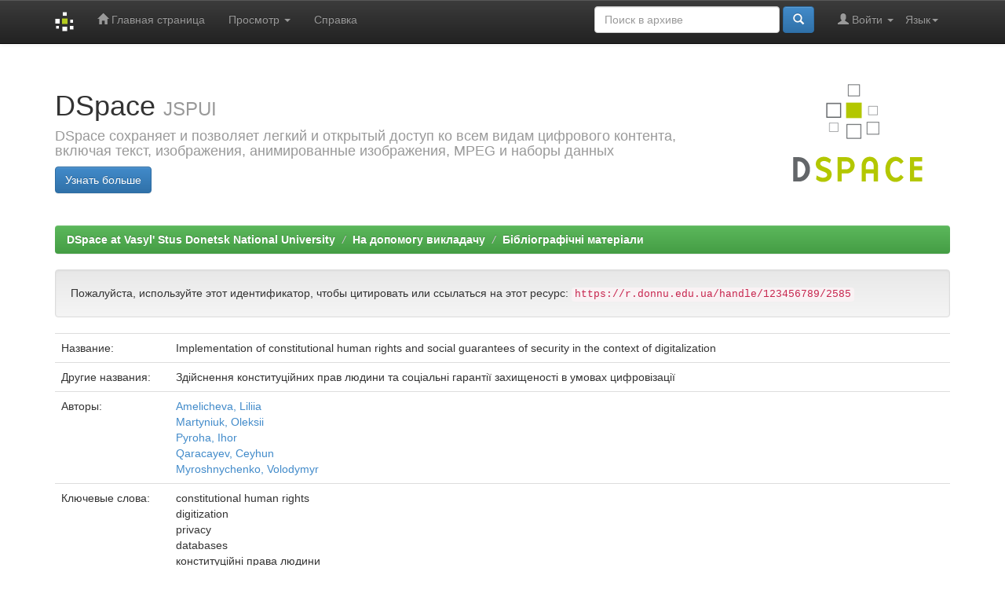

--- FILE ---
content_type: text/html;charset=UTF-8
request_url: https://r.donnu.edu.ua/handle/123456789/2585
body_size: 21856
content:


















<!DOCTYPE html>
<html>
    <head>
        <title>DSpace at Vasyl' Stus Donetsk National University: Implementation of constitutional human rights and social guarantees of security in the context of digitalization</title>
        <meta http-equiv="Content-Type" content="text/html; charset=UTF-8" />
        <meta name="Generator" content="DSpace 6.0" />
        <meta name="viewport" content="width=device-width, initial-scale=1.0">
        <link rel="shortcut icon" href="/favicon.ico" type="image/x-icon"/>
        <link rel="stylesheet" href="/static/css/jquery-ui-1.10.3.custom/redmond/jquery-ui-1.10.3.custom.css" type="text/css" />
        <link rel="stylesheet" href="/static/css/bootstrap/bootstrap.min.css" type="text/css" />
        <link rel="stylesheet" href="/static/css/bootstrap/bootstrap-theme.min.css" type="text/css" />
        <link rel="stylesheet" href="/static/css/bootstrap/dspace-theme.css" type="text/css" />

        <link rel="search" type="application/opensearchdescription+xml" href="/open-search/description.xml" title="DSpace"/>


<link rel="schema.DCTERMS" href="http://purl.org/dc/terms/" />
<link rel="schema.DC" href="http://purl.org/dc/elements/1.1/" />
<meta name="DC.creator" content="Amelicheva, Liliia" />
<meta name="DC.creator" content="Martyniuk, Oleksii" />
<meta name="DC.creator" content="Pyroha, Ihor" />
<meta name="DC.creator" content="Qaracayev, Ceyhun" />
<meta name="DC.creator" content="Myroshnychenko, Volodymyr" />
<meta name="DCTERMS.dateAccepted" content="2023-01-25T12:08:53Z" scheme="DCTERMS.W3CDTF" />
<meta name="DCTERMS.available" content="2023-01-25T12:08:53Z" scheme="DCTERMS.W3CDTF" />
<meta name="DCTERMS.issued" content="2021-09" scheme="DCTERMS.W3CDTF" />
<meta name="DC.identifier" content="DOI: https://doi.org/10.34069/AI/2021.45.09.26" />
<meta name="DC.identifier" content="https://r.donnu.edu.ua/handle/123456789/2585" scheme="DCTERMS.URI" />
<meta name="DC.description" content="Стаття у віртуальному багатодисциплінарному щомісячному науковому журналі Revista Amazonia Investiga Volume 10 - Issue 45 / September 2021" xml:lang="en_US" />
<meta name="DCTERMS.abstract" content="Consideration of existing and development of&#xD;&#xA;new strategies for human rights in the context of&#xD;&#xA;globalization is a very significant topic, as&#xD;&#xA;careless management of technological change&#xD;&#xA;can pose a serious threat to human dignity,&#xD;&#xA;autonomy, privacy, and human existence in&#xD;&#xA;general. Purpose: to analyze the level of&#xD;&#xA;constitutional human rights in the context of&#xD;&#xA;digitalization, to consider the positive and&#xD;&#xA;negative impact of technological advances on&#xD;&#xA;private life, to explore ways to protect&#xD;&#xA;fundamental human rights in the context of&#xD;&#xA;globalization. The following methods of&#xD;&#xA;scientific cognition are used: comparison,&#xD;&#xA;historical, systematic approach to research,&#xD;&#xA;method of analysis, and synthesis. As a result of&#xD;&#xA;the conducted research, the scientific idea of the&#xD;&#xA;importance of observance of constitutional&#xD;&#xA;human rights in the conditions of digitalization is&#xD;&#xA;formed. In addition, the study examines the&#xD;&#xA;positive and negative impact of technological advances on private life, explore ways to protect&#xD;&#xA;fundamental human rights in the context of&#xD;&#xA;globalization and identifies mechanisms for&#xD;&#xA;using digitization in public administration,&#xD;&#xA;analyzes the legal regulation of informatization&#xD;&#xA;is interpreted and effective ways of solving the&#xD;&#xA;existing problems of ensuring rights and&#xD;&#xA;guarantees are proposed." xml:lang="en_US" />
<meta name="DC.publisher" content="Revista Amazonia Investiga" xml:lang="en_US" />
<meta name="DC.relation" content="Соціальні науки;Volume 10 - Issue 45 / September 2021" />
<meta name="DC.subject" content="constitutional human rights" xml:lang="en_US" />
<meta name="DC.subject" content="digitization" xml:lang="en_US" />
<meta name="DC.subject" content="privacy" xml:lang="en_US" />
<meta name="DC.subject" content="databases" xml:lang="en_US" />
<meta name="DC.subject" content="конституційні права людини" xml:lang="en_US" />
<meta name="DC.subject" content="цифровізація" xml:lang="en_US" />
<meta name="DC.subject" content="приватне життя" xml:lang="en_US" />
<meta name="DC.subject" content="бази даних" xml:lang="en_US" />
<meta name="DC.title" content="Implementation of constitutional human rights and social guarantees of security in the context of digitalization" xml:lang="en_US" />
<meta name="DCTERMS.alternative" content="Здійснення конституційних прав людини та соціальні гарантії захищеності в умовах цифровізації" xml:lang="en_US" />
<meta name="DC.type" content="Article" xml:lang="en_US" />

<meta name="citation_keywords" content="constitutional human rights; digitization; privacy; databases; конституційні права людини; цифровізація; приватне життя; бази даних; Article" />
<meta name="citation_title" content="Implementation of constitutional human rights and social guarantees of security in the context of digitalization" />
<meta name="citation_publisher" content="Revista Amazonia Investiga" />
<meta name="citation_author" content="Amelicheva, Liliia" />
<meta name="citation_author" content="Martyniuk, Oleksii" />
<meta name="citation_author" content="Pyroha, Ihor" />
<meta name="citation_author" content="Qaracayev, Ceyhun" />
<meta name="citation_author" content="Myroshnychenko, Volodymyr" />
<meta name="citation_pdf_url" content="https://r.donnu.edu.ua/bitstream/123456789/2585/1/%d0%a1%d1%82%d0%b0%d1%82%d1%82%d1%8f%206.pdf" />
<meta name="citation_date" content="2021-09" />
<meta name="citation_abstract_html_url" content="https://r.donnu.edu.ua/handle/123456789/2585" />


        
        <script type='text/javascript' src="/static/js/jquery/jquery-1.10.2.min.js"></script>
        <script type='text/javascript' src='/static/js/jquery/jquery-ui-1.10.3.custom.min.js'></script>
        <script type='text/javascript' src='/static/js/bootstrap/bootstrap.min.js'></script>
        <script type='text/javascript' src='/static/js/holder.js'></script>
        <script type="text/javascript" src="/utils.js"></script>
        <script type="text/javascript" src="/static/js/choice-support.js"> </script>
        


    
    
        <script>
            (function(i,s,o,g,r,a,m){i['GoogleAnalyticsObject']=r;i[r]=i[r]||function(){
            (i[r].q=i[r].q||[]).push(arguments)},i[r].l=1*new Date();a=s.createElement(o),
            m=s.getElementsByTagName(o)[0];a.async=1;a.src=g;m.parentNode.insertBefore(a,m)
            })(window,document,'script','//www.google-analytics.com/analytics.js','ga');

            ga('create', 'G-BS8T58PSVF', 'auto');
            ga('send', 'pageview');
        </script>
    


    
    

<!-- HTML5 shim and Respond.js IE8 support of HTML5 elements and media queries -->
<!--[if lt IE 9]>
  <script src="/static/js/html5shiv.js"></script>
  <script src="/static/js/respond.min.js"></script>
<![endif]-->
    </head>

    
    
    <body class="undernavigation">
<a class="sr-only" href="#content">Skip navigation</a>
<header class="navbar navbar-inverse navbar-fixed-top">    
    
            <div class="container">
                

























       <div class="navbar-header">
         <button type="button" class="navbar-toggle" data-toggle="collapse" data-target=".navbar-collapse">
           <span class="icon-bar"></span>
           <span class="icon-bar"></span>
           <span class="icon-bar"></span>
         </button>
         <a class="navbar-brand" href="/"><img height="25" src="/image/dspace-logo-only.png" alt="DSpace logo" /></a>
       </div>
       <nav class="collapse navbar-collapse bs-navbar-collapse" role="navigation">
         <ul class="nav navbar-nav">
           <li class=""><a href="/"><span class="glyphicon glyphicon-home"></span> Главная страница</a></li>
                
           <li class="dropdown">
             <a href="#" class="dropdown-toggle" data-toggle="dropdown">Просмотр <b class="caret"></b></a>
             <ul class="dropdown-menu">
               <li><a href="/community-list">Разделы и коллекции</a></li>
				<li class="divider"></li>
        <li class="dropdown-header">Просмотр ресурсов по:</li>
				
				
				
				      			<li><a href="/browse?type=dateissued">Даты випуска</a></li>
					
				      			<li><a href="/browse?type=author">Авторы</a></li>
					
				      			<li><a href="/browse?type=title">Заголовки</a></li>
					
				      			<li><a href="/browse?type=subject">Темы</a></li>
					
				    
				

            </ul>
          </li>
          <li class=""><script type="text/javascript">
<!-- Javascript starts here
document.write('<a href="#" onClick="var popupwin = window.open(\'/help/index_ru.html\',\'dspacepopup\',\'height=600,width=550,resizable,scrollbars\');popupwin.focus();return false;">Справка<\/a>');
// -->
</script><noscript><a href="/help/index_ru.html" target="dspacepopup">Справка</a></noscript></li>
       </ul>

 
    <div class="nav navbar-nav navbar-right">
	 <ul class="nav navbar-nav navbar-right">
      <li class="dropdown">
       <a href="#" class="dropdown-toggle" data-toggle="dropdown">Язык<b class="caret"></b></a>
        <ul class="dropdown-menu">
 
      <li>
        <a onclick="javascript:document.repost.locale.value='ru';
                  document.repost.submit();" href="https://r.donnu.edu.ua/handle/123456789/2585?locale=ru">
         русский
       </a>
      </li>
 
      <li>
        <a onclick="javascript:document.repost.locale.value='uk';
                  document.repost.submit();" href="https://r.donnu.edu.ua/handle/123456789/2585?locale=uk">
         українська
       </a>
      </li>
 
      <li>
        <a onclick="javascript:document.repost.locale.value='en';
                  document.repost.submit();" href="https://r.donnu.edu.ua/handle/123456789/2585?locale=en">
         English
       </a>
      </li>
 
     </ul>
    </li>
    </ul>
  </div>
 
 
       <div class="nav navbar-nav navbar-right">
		<ul class="nav navbar-nav navbar-right">
         <li class="dropdown">
         
             <a href="#" class="dropdown-toggle" data-toggle="dropdown"><span class="glyphicon glyphicon-user"></span> Войти <b class="caret"></b></a>
	             
             <ul class="dropdown-menu">
               <li><a href="/mydspace">Мой архив ресурсов</a></li>
               <li><a href="/subscribe">Обновления на e-mail</a></li>
               <li><a href="/profile">Редактировать профиль</a></li>

		
             </ul>
           </li>
          </ul>
          
	
	<form method="get" action="/simple-search" class="navbar-form navbar-right">
	    <div class="form-group">
          <input type="text" class="form-control" placeholder="Поиск&nbsp;в&nbsp;архиве" name="query" id="tequery" size="25"/>
        </div>
        <button type="submit" class="btn btn-primary"><span class="glyphicon glyphicon-search"></span></button>

	</form></div>
    </nav>

            </div>

</header>

<main id="content" role="main">
<div class="container banner">
    <div class="row">
        <div class="col-md-9 brand">
            <h1>DSpace <small>JSPUI</small></h1>
            <h4>DSpace сохраняет и позволяет легкий и открытый доступ ко всем видам цифрового контента, включая текст, изображения, анимированные изображения, MPEG и наборы данных</h4> <a href="http://www.dspace.org" class="btn btn-primary">Узнать больше</a> 
        </div>
        <div class="col-md-3"><img class="pull-right" src="/image/logo.gif" alt="DSpace logo" />
        </div>
    </div>
</div>
<br/>
                

<div class="container">
    



  

<ol class="breadcrumb btn-success">

  <li><a href="/">DSpace at Vasyl' Stus Donetsk National University</a></li>

  <li><a href="/handle/123456789/31">На допомогу викладачу</a></li>

  <li><a href="/handle/123456789/32">Бібліографічні матеріали</a></li>

</ol>

</div>                



        
<div class="container">
	






































		
		
		
		

                
                <div class="well">Пожалуйста, используйте этот идентификатор, чтобы цитировать или ссылаться на этот ресурс:
                <code>https://r.donnu.edu.ua/handle/123456789/2585</code></div>



    
    <table class="table itemDisplayTable">
<tr><td class="metadataFieldLabel dc_title">Название:&nbsp;</td><td class="metadataFieldValue dc_title">Implementation&#x20;of&#x20;constitutional&#x20;human&#x20;rights&#x20;and&#x20;social&#x20;guarantees&#x20;of&#x20;security&#x20;in&#x20;the&#x20;context&#x20;of&#x20;digitalization</td></tr>
<tr><td class="metadataFieldLabel dc_title_alternative">Другие названия:&nbsp;</td><td class="metadataFieldValue dc_title_alternative">Здійснення&#x20;конституційних&#x20;прав&#x20;людини&#x20;та&#x20;соціальні&#x20;гарантії&#x20;захищеності&#x20;в&#x20;умовах&#x20;цифровізації</td></tr>
<tr><td class="metadataFieldLabel dc_contributor">Авторы:&nbsp;</td><td class="metadataFieldValue dc_contributor"><a class="author"href="/browse?type=author&amp;value=Amelicheva%2C+Liliia">Amelicheva,&#x20;Liliia</a><br /><a class="author"href="/browse?type=author&amp;value=Martyniuk%2C+Oleksii">Martyniuk,&#x20;Oleksii</a><br /><a class="author"href="/browse?type=author&amp;value=Pyroha%2C+Ihor">Pyroha,&#x20;Ihor</a><br /><a class="author"href="/browse?type=author&amp;value=Qaracayev%2C+Ceyhun">Qaracayev,&#x20;Ceyhun</a><br /><a class="author"href="/browse?type=author&amp;value=Myroshnychenko%2C+Volodymyr">Myroshnychenko,&#x20;Volodymyr</a></td></tr>
<tr><td class="metadataFieldLabel dc_subject">Ключевые слова:&nbsp;</td><td class="metadataFieldValue dc_subject">constitutional&#x20;human&#x20;rights<br />digitization<br />privacy<br />databases<br />конституційні&#x20;права&#x20;людини<br />цифровізація<br />приватне&#x20;життя<br />бази&#x20;даних</td></tr>
<tr><td class="metadataFieldLabel dc_date_issued">Дата публикации:&nbsp;</td><td class="metadataFieldValue dc_date_issued">сен-2021</td></tr>
<tr><td class="metadataFieldLabel dc_publisher">Издательство:&nbsp;</td><td class="metadataFieldValue dc_publisher">Revista&#x20;Amazonia&#x20;Investiga</td></tr>
<tr><td class="metadataFieldLabel dc_relation_ispartofseries">Серия/номер:&nbsp;</td><td class="metadataFieldValue dc_relation_ispartofseries">Соціальні&#x20;науки;Volume&#x20;10&#x20;-&#x20;Issue&#x20;45&#x20;&#x2F;&#x20;September&#x20;2021</td></tr>
<tr><td class="metadataFieldLabel dc_description_abstract">Краткий осмотр (реферат):&nbsp;</td><td class="metadataFieldValue dc_description_abstract">Consideration&#x20;of&#x20;existing&#x20;and&#x20;development&#x20;of&#x0D;&#x0A;new&#x20;strategies&#x20;for&#x20;human&#x20;rights&#x20;in&#x20;the&#x20;context&#x20;of&#x0D;&#x0A;globalization&#x20;is&#x20;a&#x20;very&#x20;significant&#x20;topic,&#x20;as&#x0D;&#x0A;careless&#x20;management&#x20;of&#x20;technological&#x20;change&#x0D;&#x0A;can&#x20;pose&#x20;a&#x20;serious&#x20;threat&#x20;to&#x20;human&#x20;dignity,&#x0D;&#x0A;autonomy,&#x20;privacy,&#x20;and&#x20;human&#x20;existence&#x20;in&#x0D;&#x0A;general.&#x20;Purpose:&#x20;to&#x20;analyze&#x20;the&#x20;level&#x20;of&#x0D;&#x0A;constitutional&#x20;human&#x20;rights&#x20;in&#x20;the&#x20;context&#x20;of&#x0D;&#x0A;digitalization,&#x20;to&#x20;consider&#x20;the&#x20;positive&#x20;and&#x0D;&#x0A;negative&#x20;impact&#x20;of&#x20;technological&#x20;advances&#x20;on&#x0D;&#x0A;private&#x20;life,&#x20;to&#x20;explore&#x20;ways&#x20;to&#x20;protect&#x0D;&#x0A;fundamental&#x20;human&#x20;rights&#x20;in&#x20;the&#x20;context&#x20;of&#x0D;&#x0A;globalization.&#x20;The&#x20;following&#x20;methods&#x20;of&#x0D;&#x0A;scientific&#x20;cognition&#x20;are&#x20;used:&#x20;comparison,&#x0D;&#x0A;historical,&#x20;systematic&#x20;approach&#x20;to&#x20;research,&#x0D;&#x0A;method&#x20;of&#x20;analysis,&#x20;and&#x20;synthesis.&#x20;As&#x20;a&#x20;result&#x20;of&#x0D;&#x0A;the&#x20;conducted&#x20;research,&#x20;the&#x20;scientific&#x20;idea&#x20;of&#x20;the&#x0D;&#x0A;importance&#x20;of&#x20;observance&#x20;of&#x20;constitutional&#x0D;&#x0A;human&#x20;rights&#x20;in&#x20;the&#x20;conditions&#x20;of&#x20;digitalization&#x20;is&#x0D;&#x0A;formed.&#x20;In&#x20;addition,&#x20;the&#x20;study&#x20;examines&#x20;the&#x0D;&#x0A;positive&#x20;and&#x20;negative&#x20;impact&#x20;of&#x20;technological&#x20;advances&#x20;on&#x20;private&#x20;life,&#x20;explore&#x20;ways&#x20;to&#x20;protect&#x0D;&#x0A;fundamental&#x20;human&#x20;rights&#x20;in&#x20;the&#x20;context&#x20;of&#x0D;&#x0A;globalization&#x20;and&#x20;identifies&#x20;mechanisms&#x20;for&#x0D;&#x0A;using&#x20;digitization&#x20;in&#x20;public&#x20;administration,&#x0D;&#x0A;analyzes&#x20;the&#x20;legal&#x20;regulation&#x20;of&#x20;informatization&#x0D;&#x0A;is&#x20;interpreted&#x20;and&#x20;effective&#x20;ways&#x20;of&#x20;solving&#x20;the&#x0D;&#x0A;existing&#x20;problems&#x20;of&#x20;ensuring&#x20;rights&#x20;and&#x0D;&#x0A;guarantees&#x20;are&#x20;proposed.</td></tr>
<tr><td class="metadataFieldLabel dc_description">Описание:&nbsp;</td><td class="metadataFieldValue dc_description">Стаття&#x20;у&#x20;віртуальному&#x20;багатодисциплінарному&#x20;щомісячному&#x20;науковому&#x20;журналі&#x20;Revista&#x20;Amazonia&#x20;Investiga&#x20;Volume&#x20;10&#x20;-&#x20;Issue&#x20;45&#x20;&#x2F;&#x20;September&#x20;2021</td></tr>
<tr><td class="metadataFieldLabel dc_identifier_uri">URI (Унифицированный идентификатор ресурса):&nbsp;</td><td class="metadataFieldValue dc_identifier_uri"><a href="https://r.donnu.edu.ua/handle/123456789/2585">https:&#x2F;&#x2F;r.donnu.edu.ua&#x2F;handle&#x2F;123456789&#x2F;2585</a></td></tr>
<tr><td class="metadataFieldLabel">Располагается в коллекциях:</td><td class="metadataFieldValue"><a href="/handle/123456789/32">Бібліографічні матеріали</a><br/></td></tr>
</table><br/>
<div class="panel panel-info"><div class="panel-heading">Файлы этого ресурса:</div>
<table class="table panel-body"><tr><th id="t1" class="standard">Файл</th>
<th id="t2" class="standard">Описание</th>
<th id="t3" class="standard">Размер</th><th id="t4" class="standard">Формат</th><th>&nbsp;</th></tr>
<tr><td headers="t1" class="standard break-all"><a target="_blank" href="/bitstream/123456789/2585/1/%d0%a1%d1%82%d0%b0%d1%82%d1%82%d1%8f%206.pdf">Стаття 6.pdf</a></td><td headers="t2" class="standard break-all">Стаття у віртуальному багатодисциплінарному щомісячному науковому журналі Revista Amazonia Investiga Volume 10 - Issue 45 / September 2021</td><td headers="t3" class="standard">293,94 kB</td><td headers="t4" class="standard">Adobe PDF</td><td class="standard" align="center"><a class="btn btn-primary" target="_blank" href="/bitstream/123456789/2585/1/%d0%a1%d1%82%d0%b0%d1%82%d1%82%d1%8f%206.pdf">Просмотреть/Открыть</a></td></tr></table>
</div>

<div class="container row">


    <a class="btn btn-default" href="/handle/123456789/2585?mode=full">
        Показать полное описание ресурса
    </a>

    <a class="statisticsLink  btn btn-primary" href="/handle/123456789/2585/statistics">Просмотр статистики</a>

    

</div>
<br/>
    

<br/>
    

    <p class="submitFormHelp alert alert-info">Все ресурсы в архиве электронных ресурсов защищены авторским правом, все права сохранены.</p>
    












            

</div>
</main>
            
             <footer class="navbar navbar-inverse navbar-bottom">
             <div id="designedby" class="container text-muted">
             Тема от <a href="http://www.cineca.it"><img
                                    src="/image/logo-cineca-small.png"
                                    alt="Logo CINECA" /></a>
			<div id="footer_feedback" class="pull-right">                                    
                                <p class="text-muted"><a target="_blank" href="http://www.dspace.org/">DSpace Software</a> Copyright&nbsp;&copy;&nbsp;2002-2005&nbsp;<a target="_blank" href="http://web.mit.edu/">MIT</a>&nbsp;and&nbsp;<a target="_blank" href="http://www.hp.com/">Hewlett-Packard</a>&nbsp;-
                                <a target="_blank" href="/feedback">Обратная связь</a>
                                <a href="/htmlmap"></a></p>
                                </div>
			</div>
    </footer>
    </body>
</html>
